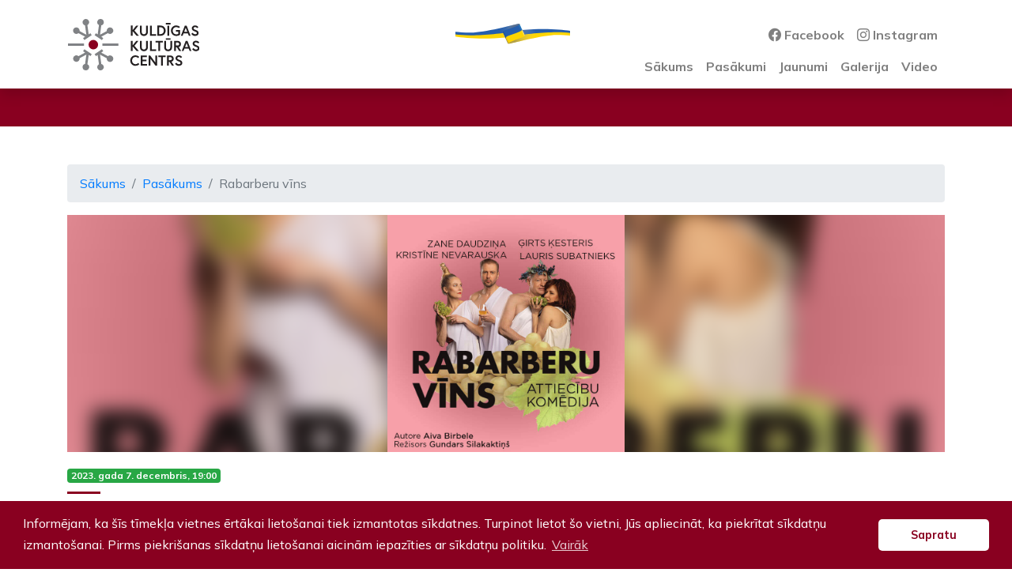

--- FILE ---
content_type: text/html; charset=UTF-8
request_url: https://www.kckuldiga.lv/event/rabarberu-vins
body_size: 4722
content:
<!DOCTYPE html>
<html lang="lv">
<head>
    <script async src="https://www.googletagmanager.com/gtag/js?id=G-H9G7SGRVYD"></script>
<script> 
  window.dataLayer = window.dataLayer || [];
  function gtag(){dataLayer.push(arguments);}
  gtag('js', new Date());
  gtag('config', 'G-H9G7SGRVYD');
</script>    <meta charset="UTF-8">
    <meta http-equiv="X-UA-Compatible" content="IE=edge">
    <meta name="viewport" content="width=device-width, initial-scale=1">
        	<title>Rabarberu vīns | Kuldīgas Kultūras centrs</title>
    <meta name="csrf-param" content="_csrf-frontend">
<meta name="csrf-token" content="oTlwoBwP_EYkhVA0R98D43-SOFtcOfxsbMZn9v0jmXTvUzPGRl6WPnPjBV93llyrCcFbaG17kDRUozTHom7RPQ==">

<link type="image/png" href="/favicon.png" rel="icon">
<link href="/assets/b34f1e8f/css/bootstrap.min.css?v=1768687321" rel="stylesheet">
<link href="/css/site.css?v=1645881342" rel="stylesheet">
<link href="https://fonts.googleapis.com/css2?family=Mulish:wght@400;700&amp;display=swap" rel="stylesheet">
<link href="https://stackpath.bootstrapcdn.com/font-awesome/4.7.0/css/font-awesome.min.css" rel="stylesheet">
<link href="https://cdn.jsdelivr.net/npm/bootstrap-icons@1.5.0/font/bootstrap-icons.min.css" rel="stylesheet">
<link href="https://unpkg.com/leaflet@1.7.1/dist/leaflet.css" rel="stylesheet">
<link href="https://cdn.jsdelivr.net/npm/@fancyapps/ui/dist/fancybox.css" rel="stylesheet">
<link href="/assets/909a3403/cookieconsent.min.css?v=1768687321" rel="stylesheet">
<script src="/assets/909a3403/cookieconsent.min.js?v=1768687321"></script>
<script>window.addEventListener("load",function(){window.cookieconsent.initialise({"palette":{"popup":{"background":"#890020"},"button":{"background":"#fff","text":"#890020"}},"theme":"classic","position":"bottom","content":{"message":"Inform\u0113jam, ka \u0161\u012bs t\u012bmek\u013ca vietnes \u0113rt\u0101kai lieto\u0161anai tiek izmantotas s\u012bkdatnes. Turpinot lietot \u0161o vietni, J\u016bs apliecin\u0101t, ka piekr\u012btat s\u012bkdat\u0146u izmanto\u0161anai. Pirms piekri\u0161anas s\u012bkdat\u0146u lieto\u0161anai aicin\u0101m iepaz\u012bties ar s\u012bkdat\u0146u politiku.","dismiss":"Sapratu","link":"Vair\u0101k","href":"https:\/\/kuldiga.lv\/images\/Faili\/Pasvaldiba\/Kuldgas_novada_privtuma_politika.pdf"}})});</script></head>
<body class="d-flex flex-column min-vh-100">

<div class="freedom"><img src="/img/freedom-to-ukraine.svg"></div>

<nav class="navbar navbar-expand-lg navbar-light bg-white fixed shadow">
    <div class="container px-0 px-sm-3 px-md-auto">
        <a class="navbar-brand" href="/"><img src="/img/kkc-logo.svg" height=65 alt="Kuldīgas Kultūras centrs" /></a>
        <div class="d-flex flex-row">
            <button class="navbar-toggler collapsed" type="button" data-toggle="collapse" data-target="#navbarNavDropdown" aria-controls="navbarResponsive" aria-expanded="false" aria-label="Toggle navigation">
                <span class="icon-bar top-bar"></span>
                <span class="icon-bar middle-bar"></span>
                <span class="icon-bar bottom-bar"></span>
                <span class="sr-only">Toggle navigation</span>
            </button>
        </div>

        <div class="navbar-collapse w-100 flex-md-column collapse" id="navbarNavDropdown" style="">
			<ul class="navbar-nav ml-auto mb-2 mb-md-0 font-weight-bold nav pt-3">
                <li class="nav-item"><a href="https://www.facebook.com/KuldigasKC" class="nav-link" rel="noopener" target="_blank"><i class="bi bi-facebook"></i> Facebook</a></li>
                <li class="nav-item"><a href="https://www.instagram.com/kuldigas_kc/" class="nav-link" rel="noopener" target="_blank"><i class="bi bi-instagram"></i> Instagram</a></li>
			</ul>
            <ul id="w0" class="navbar-nav ml-auto mb-2 mb-md-0 text-muted nav"></ul>
            
            <ul id="w1" class="navbar-nav ml-auto mb-2 mb-md-0 font-weight-bold nav"><li class="nav-item"><a class="nav-link" href="/">Sākums</a></li>
<li class="nav-item"><a class="nav-link" href="/events">Pasākumi</a></li>
<li class="nav-item"><a class="nav-link" href="/news">Jaunumi</a></li>
<li class="nav-item"><a class="nav-link" href="/gallery">Galerija</a></li>
<li class="nav-item"><a class="nav-link" href="/video">Video</a></li></ul>

        </div>
    </div>
</nav>

<div class="jumbotron jumbotron-fluid text-white p-4 bg-red">

</div>

    <div class="container py-3">
        <nav aria-label="breadcrumb"><ol id="w2" class="breadcrumb"><li class="breadcrumb-item"><a href="/">Sākums</a></li>
<li class="breadcrumb-item"><a href="/events">Pasākums</a></li>
<li class="breadcrumb-item active" aria-current="page">Rabarberu vīns</li>
</ol></nav>                
<div>
    <div class="blur-group mb-3">
        <div class="blurred"
             style="background: url('/upload/images/event/r_rabarberu-vins-kuldigas-kulturas-centrs-9782.jpg') 50% 50% no-repeat; background-size: cover;"></div>
        <div class="unblurred">
            <a href="/upload/images/event/r_rabarberu-vins-kuldigas-kulturas-centrs-9782.jpg" data-fancybox><img
                        src="/upload/images/event/r_rabarberu-vins-kuldigas-kulturas-centrs-9782.jpg" class="img-fluid mb-5 shadow"
                        alt="Rabarberu vīns"></a>
        </div>
    </div>
            <span class="badge badge-success">2023. gada 7. decembris, 19:00</span>
        <h5 class="pb-3 card-title">Rabarberu vīns</h5>

    <hr>
    <span class="badge badge-success"><a href="/event/category/2"
                                         class="text-white">Izrāde</a></span>
    <a class="badge badge-secondary" data-caption="Piltenes iela 32, Kuldīga" data-fancybox
       href="https://www.google.com/maps/search/?api=1&amp;query=Piltenes+iela+32,+Kuldiga">
        <i class="fa fa-location-arrow" aria-hidden="true"></i>
        <span>KKC Lielā zāle</span>
    </a>

        <p>
        <a class="btn my-3 bg-red text-white rounded-0"
           href="https://www.bilesuparadize.lv/lv/event/132798" target="_blank">Biļešu iepriekšpārdošana</a>
    </p>
    
    <div class="py-3">
        <div class="xdj266r x11i5rnm xat24cr x1mh8g0r x1vvkbs" style="margin: 0px; overflow-wrap: break-word; font-family: &quot;Segoe UI Historic&quot;, &quot;Segoe UI&quot;, Helvetica, Arial, sans-serif; color: rgb(5, 5, 5); font-size: 15px;">“Rabarberu vīns” - tā esam nosaukuši jauno komēdiju par divu kaimiņpāru spēlītēm latviešu stilā. Komēdiju autores Aivas Birbeles jaunajā lugā uz glāzi reibinoša rabarberu vīna satiksies iemīļotie un lieliskie aktieri - Zane Daudziņa, Kristīne Nevarauska, Ģirts Ķesteris un Lauris Subatnieks.</div><div class="x11i5rnm xat24cr x1mh8g0r x1vvkbs xtlvy1s" style="margin: 0.5em 0px 0px; overflow-wrap: break-word; font-family: &quot;Segoe UI Historic&quot;, &quot;Segoe UI&quot;, Helvetica, Arial, sans-serif; color: rgb(5, 5, 5); font-size: 15px;">Vai vīna dēļ, vai pašu kaislību un vēlmju dēļ, bet notikumi būs tests abu pāru uzticībai šajā koķetas sievišķības un maskulīnas vīrišķības pilnajā viencēliena lugā.</div><div class="x11i5rnm xat24cr x1mh8g0r x1vvkbs xtlvy1s" style="margin: 0.5em 0px 0px; overflow-wrap: break-word; font-family: &quot;Segoe UI Historic&quot;, &quot;Segoe UI&quot;, Helvetica, Arial, sans-serif; color: rgb(5, 5, 5); font-size: 15px;">Sensenos laikos kaimiņi zināja viens otru ne tikai pēc vārda, bet bija smalki informēti, ko visa blakus mītošā dzimta darīja vairākās paaudzēs, ko dara tagad un ko viņiem vajadzētu darīt nākotnē. Kaimiņi viens otram palīdzēja, viens otru čakli aprunāja, dalījās ar noderīgiem un ar nepavisam nevajadzīgiem padomiem. Tagad daudz kas ir mainījies. Ja nāk ciemos kaimiņi no blakus mājas, tas ne vienmēr nozīmē draudzīgu pasēdēšanu. Ko mēs zinām par tiem, no blakus mājas? Ja viņi klauvē pie durvīm, iespējams pavisam negaidīts pārsteigums un var izrādīties, ka tava tikko iepazītā kaimiņiene ir gandrīz vai Astrālās Attīstības Transcendentālās Akadēmijas priesteriene, bet pēc skata pavisam nekaitīgais kaimiņš prot profesionāli apreibināt ne vien ar saldiem vārdiem, bet arī ar paša darināto vīnu. Latvietis, būdams praktisks cilvēks, spēj sabrūvēt vīnu no visa, kas aug viņa dārziņā. Mums ir aveņu, upeņu, aroniju vīns, bērzu sulas šampanietis un vēl dažādi brūvējumi.</div><div class="x11i5rnm xat24cr x1mh8g0r x1vvkbs xtlvy1s" style="margin: 0.5em 0px 0px; overflow-wrap: break-word; font-family: &quot;Segoe UI Historic&quot;, &quot;Segoe UI&quot;, Helvetica, Arial, sans-serif; color: rgb(5, 5, 5); font-size: 15px;">Vīna pasniegšanas ceremoniju režisēs Gundars Silakaktiņš, kurš jau iepriecinājis skatītājus ar vairākām komēdijām un koncertiem. Visus smuki saģērbs kostīmu māksliniece Jurate Silakaktiņa, kaimiņmāju iekārtos scenogrāfs Ivars Noviks, reibinošās dejas veidos horeogrāfe Inga Krasovska, mūziku visam pieskaņos Zane Dombrovska.</div><div class="x11i5rnm xat24cr x1mh8g0r x1vvkbs xtlvy1s" style="margin: 0.5em 0px 0px; overflow-wrap: break-word; font-family: &quot;Segoe UI Historic&quot;, &quot;Segoe UI&quot;, Helvetica, Arial, sans-serif; color: rgb(5, 5, 5); font-size: 15px;">Biļetes: "Biļešu paradīzes" un Kuldīgas kultūras centra kasēs un&nbsp;<a class="x1i10hfl xjbqb8w x6umtig x1b1mbwd xaqea5y xav7gou x9f619 x1ypdohk xt0psk2 xe8uvvx xdj266r x11i5rnm xat24cr x1mh8g0r xexx8yu x4uap5 x18d9i69 xkhd6sd x16tdsg8 x1hl2dhg xggy1nq x1a2a7pz xt0b8zv x1fey0fg" href="https://l.facebook.com/l.php?u=http%3A%2F%2Fwww.bilesuparadize.lv%2F%3Ffbclid%3DIwAR2yqWwJN6IgPCAmlzJcU1-0WtoaqbL7Kdd56LBEub5kZaiKeQLs7bMSG7g&amp;h=AT36fWYYujg3m-7XXUypveuqTpNzZaqiYqy60LfRkNClInZL7D209QZ-YFCfnMA-6LbE1zALGkgY2HgcmWAdG9BcJXdcZcoJ2BtLt0w99zX5Jf_gAH_-gr16ofIT3_kWfA&amp;__tn__=q&amp;c[0]=AT1RIUFS0dae_I9_KuP-yMZs4fwpB_oNUbobfyLlwh5Dkl7PoafvWiJp66Oxin7vmPATM3ljJBPc9e6VfMHyMJXqVX8nq0_hh_6W-R64xVxur_tQSt3PPnG-MD0TF08mi72j3Nqx22iixitKGjDo4FIQjHVt-ZSziG5MyUTNuSg1kE1rGndH" rel="nofollow noreferrer" role="link" tabindex="0" target="_blank" style="color: var(--blue-link); cursor: pointer; border-width: 0px; border-style: initial; border-color: initial; outline: none; list-style: none; margin: 0px; text-align: inherit; padding: 0px; -webkit-tap-highlight-color: transparent; touch-action: manipulation; display: inline; font-family: inherit;">www.bilesuparadize.lv</a></div>    </div>

        <a class="btn btn-outline-secondary rounded-0 pb-2" href="/events">Atpakaļ uz pasākumiem</a></div>
    </div>
</div>

<footer class="footer mt-auto py-3 text-muted border shadow">
        
<div class="container">
    <div class="row">
        <div class="col-md-8">
            <h5>Kontakti</h5>
            <div id="mapid"></div>
        </div>
        <div class="col-md-4">
            <h5 class="h7">Biļešu kase</h5>
            <p>Piltenes iela 32, Kuldīga T: 63 322 201</p>
        </div>
        <div class="col-12 pt-3">
        <p>&copy; Kuldīgas Kultūras centrs 2026</p>
        </div>
    </div>
</div></footer>

<script src="/assets/4e6435f5/jquery.min.js?v=1768687320"></script>
<script src="/assets/7d410a/yii.js?v=1768687320"></script>
<script src="//cdn.jsdelivr.net/npm/@fancyapps/ui/dist/fancybox.umd.js"></script>
<script src="https://cdnjs.cloudflare.com/ajax/libs/leaflet/1.7.1/leaflet.js"></script>
<script src="/js/script.js?v=1670354525"></script>
<script src="/assets/b34f1e8f/js/bootstrap.min.js?v=1768687321"></script></body>
</html>
